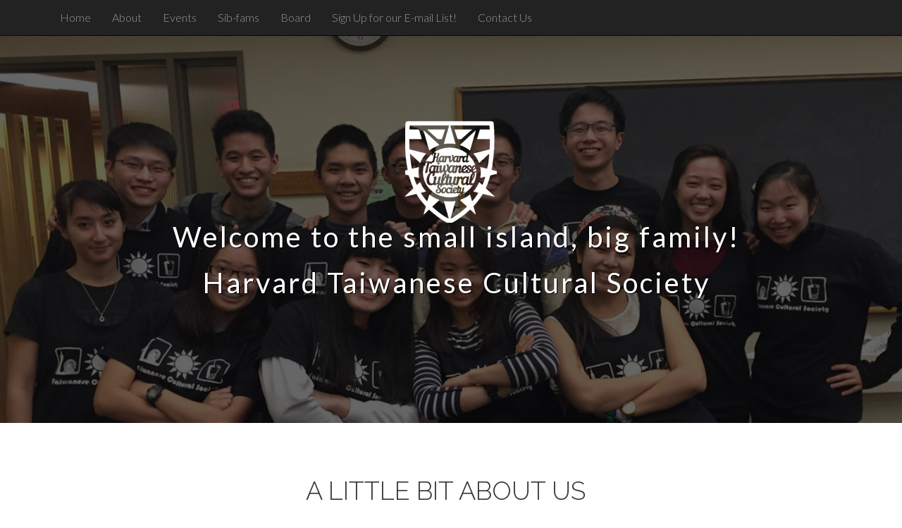

--- FILE ---
content_type: text/html; charset=utf-8
request_url: http://harvardtcs.github.io/
body_size: 6201
content:
<!DOCTYPE html>
<html lang="en">
  <head>
    <meta charset="utf-8">
    <meta name="viewport" content="width=device-width, initial-scale=1.0">
    <title>Harvard Taiwanese Cultural Society (TCS). </title>
    <meta name="keywords" content="Taiwan, TCS, Harvard, Taiwan Cultural Society">
    <meta name="description" content="Harvard Taiwanese Cultural Society is a student-run organization at Harvard College dedicated to promoting the culture and heritage of Taiwan and Taiwanese-Americans. ">
    <meta name="author" content="Harvard Taiwanese Cultural Society (TCS)">
    <meta name="robots" content="NOODP">
    <link rel="shortcut icon" href="assets/img/icon_black.png" type="image/x-icon" />
    <link rel="icon" href="assets/img/icon_black.png" type="image/x-icon" />

    <!-- Bootstrap core CSS -->
    <link href="assets/css/bootstrap.css" rel="stylesheet">

    <!-- Custom styles for this template -->
    <link href="assets/css/main.css" rel="stylesheet">
    <link rel="stylesheet" href="assets/css/icomoon.css">
    <link href="assets/css/animate-custom.css" rel="stylesheet">
    <link href='http://fonts.googleapis.com/css?family=Lato:300,400,700,300italic,400italic' rel='stylesheet' type='text/css'>
    <link href='http://fonts.googleapis.com/css?family=Raleway:400,300,700' rel='stylesheet' type='text/css'>  
    <script src="assets/js/jquery.min.js"></script>
	<script type="text/javascript" src="assets/js/modernizr.custom.js"></script>
    
    <!-- HTML5 shim and Respond.js IE8 support of HTML5 elements and media queries -->
    <!--[if lt IE 9]>
      <script src="assets/js/html5shiv.js"></script>
      <script src="assets/js/respond.min.js"></script>
    <![endif]-->
    <!-- Sorry this html is so messy -Annie -->
  </head>

  	<body data-spy="scroll" data-offset="0" data-target="#navbar-main">
  
  
	  	<div id="navbar-main">
	      <!-- Fixed navbar -->
		    <div class="navbar navbar-inverse navbar-fixed-top">
		      <div class="container">
		        <div class="navbar-collapse collapse">
		          <ul class="nav navbar-nav">
		            <li><a href="#home" class="smoothScroll">Home</a></li>
					<li> <a href="#about" class="smoothScroll">About</a></li>
					<li> <a href="#services" class="smoothScroll">Events</a></li>
					<li> <a href="#sibfam" class="smoothScroll">Sib-fams</a></li>
					<li> <a href="#team" class="smoothScroll">Board</a></li>
					<li> <a href="https://lists.hcs.harvard.edu/mailman/listinfo/tcs-open" target="_blank">Sign Up for our E-mail List!</a></li>
					<li> <a href="mailto:harvardtcs@gmail.com">Contact Us</a></li>
		        </div><!--/.nav-collapse -->
		      </div>
		    </div>
		</div>

  
  
		<!-- ==== HEADERWRAP ==== -->
	    <div id="headerwrap" id="home" name="home">
			<header class="clearfix">
					<img style = "padding-top: 100px; margin: 0 auto;" class="img-responsive" src= "assets/img/icon.png" alt="TCS Logo">
	  		 		<p>Welcome to the small island, big family!</p>
	  		 		<p>Harvard Taiwanese Cultural Society</p>
	  		</header>	    
	    </div><!-- /headerwrap -->
		
		<!-- ==== ABOUT ==== -->
		<div class="container" id="about" name="about">
			<div class="row white">
			<br>
				<h1 class="centered">A LITTLE BIT ABOUT US</h1>
				<hr>
				
				<div class="col-lg-6">
					<p>Harvard Taiwanese Cultural Society is a student-run organization at Harvard College dedicated to promoting the culture and heritage of Taiwan and Taiwanese-Americans. From cultural events like making dumplings (from scratch!) to social events like karaoke to special events like our annual Nightmarket, TCS explores the Taiwanese culture from a variety aspects! Our goal is to enhance awareness of Taiwanese culture and to provide a place for those interested in Taiwan to further develop their understanding.</p>
				</div><!-- col-lg-6 -->
				
				<div class="col-lg-6">
					<p><b>Vision:</b> To foster a community in which people of all backgrounds can share, explore, and further develop an interest in Taiwanese culture.<br><b>Mission: </b>We are a student-run organization at Harvard College dedicated to promoting the culture and heritage of Taiwan and Taiwanese-Americans. One primary quality you'll notice about TCS is our tight knit family-like structure. As one of the most active organizations on campus, TCS puts on many events each semester, sharing the joys and wonders of Taiwanese culture.<br><a href="assets/constitution.pdf" target="_blank">Our Constitution.</a></p>
				</div><!-- col-lg-6 -->
			</div><!-- row -->
		</div><!-- container -->
		
		<!-- ==== SECTION DIVIDER1 -->
		<section class="section-divider textdivider divider1">
			<div class="container">
				<h1><br></h1>
				<br>
				<p><br></p>
			</div><!-- container -->
		</section><!-- section -->
		
		
		<!-- ==== SERVICES ==== -->
		<div class="container" id="services" name="services">
			<br>
			<div class="row">
				<br>
				<h1 class="centered">Events</h1>
				<hr>
				<br>
			</div><!-- /row -->

			<div class="centered">
				<div class="col-md-6">
					<div id="carousel2" class="carousel slide" data-ride="carousel">
                              <!-- Indicators -->
                              <ol class="carousel-indicators">
                                <li data-target="#carousel2" data-slide-to="0" class="active"></li>
                                <li data-target="#carousel2" data-slide-to="1"></li>
                                <li data-target="#carousel2" data-slide-to="2"></li>
                                <li data-target="#carousel2" data-slide-to="3"></li>
                                <li data-target="#carousel2" data-slide-to="4"></li>                  
                              </ol>
                              <!-- Wrapper for slides -->
                              <div class="carousel-inner" role="listbox">
                                <div class="item active">
                                  <img src="assets/img/events/1.png" alt="events">
                                </div>
                                <div class="item">
                                  <img src="assets/img/events/2.png" alt="events">
                                </div>
                                <div class="item">
                                  <img src="assets/img/events/3.png" alt="events">
                                </div>
                                <div class="item">
                                  <img src="assets/img/events/4.png" alt="events">
                                </div>
                                <div class="item">
                                  <img src="assets/img/events/5.png" alt="events">
                                </div>
                              </div>
                              <!-- Controls -->
                              <a class="left carousel-control" href="#carousel2" role="button" data-slide="prev">
                                <span class="glyphicon glyphicon-chevron-left" aria-hidden="true"></span>
                                <span class="sr-only">Previous</span>
                              </a>
                              <a class="right carousel-control" href="#carousel2" role="button" data-slide="next">
                                <span class="glyphicon glyphicon-chevron-right" aria-hidden="true"></span>
                                <span class="sr-only">Next</span>
                              </a>
                            </div><!-- /.carousel1 -->				</div>
				<div class="col-md-6 centered">
					<div class="responsive-iframe-container">
						<iframe src="https://www.google.com/calendar/embed?mode=AGENDA&src=harvardtcs%40gmail.com&ctz=America/New_York" style="border: 0" width="800" height="300" frameborder="0" scrolling="no"></iframe>
					</div>
				</div><!-- /col -->
				<br>
				<br>
			</div><!-- /centered -->
		</div><!-- container -->

		<!-- ==== SECTION DIVIDER2 -->
		<section class="section-divider textdivider divider2">
			<div class="container">
				<h1><br></h1>
				<br>
				<p><br></p>
			</div><!-- container -->
		</section><!-- section -->
		
		
		<!-- ==== SERVICES ==== -->
		<div class="container" id="sibfam" name="sibfam">
			<br>
			<div class="row">
				<br>
				<h1 class="centered">Sib-fams</h1>
				<hr>
				<br>
			</div><!-- /row -->
			<div class="container">
				<div class="row centered">
					<div class="col-md-12 centered">
						<p>What is a TCS sib-fam, you might ask? So, a sib-fam is essentially a smaller group of people within the larger community of TCS as a whole that focuses on providing great opportunities to develop strong relationships in TCS, to foster communities that echo our TCS motto of "Small Island, Big Family" and a place for everyone to surround themselves with good friends and good food. To sign up for one, please email us at <a href="mailto:harvardtcs@gmail.com">harvardtcs@gmail.com</a>.</p>
					</div><!-- /col --> </a>
				</div>
				<div class="row">
					<div class="col-md-3 centered">
					</div>
					<div class="col-md-6 centered">
                            <div id="carousel1" class="carousel slide" data-ride="carousel">
                              <!-- Indicators -->
                              <ol class="carousel-indicators">
                                <li data-target="#carousel1" data-slide-to="0" class="active"></li>
                                <li data-target="#carousel1" data-slide-to="1"></li>
                                <li data-target="#carousel1" data-slide-to="2"></li>
                              </ol>
                              <!-- Wrapper for slides -->
                              <div class="carousel-inner" role="listbox">
                                <div class="item active">
                                  <img src="assets/img/sibfam/1.png" alt="sibfam">
                                </div>
                                <div class="item">
                                  <img src="assets/img/sibfam/2.png" alt="sibfam">
                                </div>
                                <div class="item">
                                  <img src="assets/img/sibfam/3.png" alt="sibfam">
                                </div>
                              </div>
                              <!-- Controls -->
                              <a class="left carousel-control" href="#carousel1" role="button" data-slide="prev">
                                <span class="glyphicon glyphicon-chevron-left" aria-hidden="true"></span>
                                <span class="sr-only">Previous</span>
                              </a>
                              <a class="right carousel-control" href="#carousel1" role="button" data-slide="next">
                                <span class="glyphicon glyphicon-chevron-right" aria-hidden="true"></span>
                                <span class="sr-only">Next</span>
                              </a>
                            </div><!-- /.carousel1 -->
					</div><!-- /col --> </a>
					<div class="col-md-3 centered">
					</div>
				</div><!-- /row -->
			<br>
			<br>
			</div><!-- /container -->
		</div><!-- container -->
  		

		<!-- ==== SECTION DIVIDER3 -->
		<section class="section-divider textdivider divider3">
			<div class="container">
				<h1><br></h1>
				<br>
				<p><br></p>
			</div><!-- container -->
		</section><!-- section -->

		<!-- ==== TEAM MEMBERS ==== -->
		<div class="container" id="team" name="team">
			<br>
			<br>
			<h1 class="centered">2016 Board</h1>
			<hr>
			<br>
			<br>
			<div class="row white centered">
			    <div class="col-md-4 centered">
			    	<img class="img img-circle" src="assets/img/team/andy.png" height="120px" width="120px" alt="Andy">
					<br>
					<h4><b><a href="mailto:andywang@college.harvard.edu">Andy Wang '18,<br>Co-President</a></b></h4>
					<p>Andy is a sophomore in Mather House, studying Human Developmental and Regenerative Biology. He grew up in Canada and Taiwan, and loves being here in Boston. Things he likes includes mango shaved ice, playing volleyball and viola, and watching TV shows and movies. What he loves most about TCS is getting to know everyone, and he is excited about meeting new people!</p>
			    </div>
			    <div class="col-md-4 centered">
			        <img class="img img-circle" src="assets/img/team/andrew.png" height="120px" width="120px" alt="Andrew">
					<br>
					<h4><b><a href="mailto:andrewrchang@college.harvard.edu">Andrew Chang '18,<br>Co-President</a></b></h4>
					<p>Andrew is a sophomore in Mather house. He concentrates in Human Developmental and Regenerative Biology. Born in Taiwan and raised in mainland China, Andrew is intrigued by topics surrounding international relations. He is so excited to meet all of you at TCS events in the near future!</p>
			    </div>
			    <div class="col-md-4 centered">
			        <img class="img img-circle" src="assets/img/team/belle.png" height="120px" width="120px" alt="Belle">
					<br>
					<h4><b><a href="mailto:bellelee@college.harvard.edu">Belle Lee '18,<br>Vice-President</a></b></h4>
					<p>Belle is a sophomore in Leverett. She concentrates in Ancient History (Greek and Roman). Originally from California's Bay Area, Belle loves learning new languages, eating, singing, spending time with animals and meeting other people who are also hella chill.</p>
			    </div>
			</div>
			<div class="row white centered">
			    <div class="col-md-3 centered">
			        <img class="img img-circle" src="assets/img/team/sarah.png" height="120px" width="120px" alt="Sarah">
					<br>
					<h4><b>Sarah Tsou '17,<br>Secretary</b></h4>
					<p>Sarah is a junior in Quincy House, studying History and Science with a focus on the history of medicine. Originally from sunny San Jose, CA, she is also very involved in music, dance, and public health outreach. Sarah loves traveling, spending time with friends, eating good food, watching TV/movies, and is a huge Criminal Minds fan!</p>
			    </div>
			    <div class="col-md-3 centered">
			        <img class="img img-circle" src="assets/img/team/lloyd.png" height="120px" width="120px" alt="Lloyd">
					<br>
					<h4><b>Lloyd Chen '17,<br>Finance Chair</b></h4>
					<p>Lloyd is a junior in Winthrop house. Originally from New Haven (relax), he's thinking of concentrating in Human Developmental and Regenerative Biology with a secondary in Women and Gender Studies, but honestly has no idea what he's doing with his life. Lloyd loves eating, bubble tea, and meeting new people!</p>
			    </div>
			    <div class="col-md-3 centered">
			        <img class="img img-circle" src="assets/img/team/michelle.png" height="120px" width="120px" alt="Michelle">
					<br>
					<h4><b>Michelle Ko '18,<br>Cultural Chair</b></h4>
					<p>Michelle is a sophomore in Kirkland. She's originally from sunny Southern California (what is snow? when will it stop raining?) and her concentration is English. Michelle enjoys dancing, listening to music (especially Sam Smith), watching TV/ movies, and most importantly eating, as evidenced by her Snap Stories. Michelle's very excited to be part of TCS Board and can't wait for all to come in this upcoming year!</p>
			    </div>
			    <div class="col-md-3 centered">
			        <img class="img img-circle" src="assets/img/team/huey.png" height="120px" width="120px" alt="Huey">
					<br>
					<h4><b>Hueyjong (Huey) Shih '18,<br>Educational Chair</b></h4>
					<p>Huey is a sophomore in Adams. He is originally from Gaithersburg, Maryland and is interested in studying biology and economics. Some of his hobbies include playing violin, tennis, frisbee, and ping-pong. Huey has been exposed to Taiwanese culture for most of his life through his grandparents and is looking forward to this year on TCS board!</p>
			    </div>
			</div>
			<div class="row white centered centered">
				<div class="col-md-3 centered">
			        <img class="img img-circle" src="assets/img/team/michelle2.png" height="120px" width="120px" alt="Michelle 2">
					<br>
					<h4><b>Michelle Ko '19,<br>Co-Social Chair</b></h4>
					<p>Michelle is a freshman in Matthews and is originally from Cockeysville, Maryland. She is interested in neurobiology, and likes to read, write, and watch TV (Downton Abbey, Game of Thrones, and Wheel of Fortune) in her spare time. Michelle looks forward to getting to know everyone of TCS!</p>
			    </div>
				<div class="col-md-3 centered">
			        <img class="img img-circle" src="assets/img/team/curtis.png" height="120px" width="120px" alt="Curtis">
					<br>
					<h4><b>Curtis Hsu '19,<br>Co-Social Chair</b></h4>
					<p>Curtis is a freshman in Greenough and is planning on concentrating in economics with a possible secondary in psychology or statistics. Originally from Michigan, Curtis is self-taught in hip-hop dancing and loves meeting new people. He's super excited to be a part of TCS and is ready to bring the energy to the family!</p>
			    </div>
			    <div class="col-md-3 centered">
			        <img class="img img-circle" src="assets/img/team/annie.png" height="120px" width="120px" alt="Annie">
					<br>
					<h4><b>Annie Lin '17,<br>Webmaster/Design Chair</b></h4>
					<p>Annie is a junior in Dunster, concentrating in Computer Science. She is active in Women in Computer Science and solves rubik’s cubes, though she does not consider herself very fast. Her other hobbies are like that of an old person- knitting, baking, gardening, biking slowly, and collecting knick-knacks.</p>
			    </div>
			    <div class="col-md-3 centered">
			        <img class="img img-circle" src="assets/img/team/alexl.png" height="120px" width="120px" alt="Alex L">
					<br>
					<h4><b>Alex Lin '19,<br>Publicity Chair</b></h4>
					<p>Alex is a freshman in Thayer who plans to concentrate in Computer Science. He is also a member of Harvard China Forum and the Asian American Dance Troupe. Though he grew up in New Jersey, Alex loves visiting Taiwan every summer and is very excited to join the TCS family. In his free time, he enjoys drinking bubble tea, playing piano, and squirrels.</p>
			    </div>
			</div>
			<div class="row white centered centered">
			    <div class="col-md-4 centered">
			        <img class="img img-circle" src="assets/img/team/monica.png" height="120px" width="120px" alt="Monica">
					<br>
					<h4><b>Monica Lin '17,<br>Internal Outreach Chair</b></h4>
					<p>Monica is a junior in Dunster House. She’s from Chicago and is concentrating in Chemistry with a possible secondary in Neurobiology. She enjoys reading novels, eating fruit, and traveling to Taiwan.</p>
			    </div>
			    <div class="col-md-4 centered">
			        <img class="img img-circle" src="assets/img/team/enchi.png" height="120px" width="120px" alt="Enchi">
					<br>
					<h4><b>Enchi Chang '17,<br>Co-External Outreach Chair</b></h4>
					<p>Enchi is a junior in Lowell House studying Neurobiology with a secondary in Global Health and Health Policy. Born in Taiwan and raised in Boston, she delights in scouring local eateries for good Asian food and traveling to Taiwan and Japan every summer and winter to experience the extremes of heat and cold. Enchi enjoys a wide variety of music and sports and is so excited to meet you all!</p>
			    </div>
			    <div class="col-md-4 centered">
			        <img class="img img-circle" src="assets/img/team/allison.png" height="120px" width="120px" alt="Allison">
					<br>
					<h4><b>Allison Tsay ‘19,<br>Co-External Outreach Chair</b></h4>
					<p>Allison is a freshman in Apley. Her hometown is Kansas City, Missouri and she is interested in electrical engineering. In Allison's free time, you can find her strumming the ukulele, practicing taekwondo, or listening to Beyoncé. She is beyond excited to be a part of TCS!</p>
			    </div>
			</div>
			<div class="row white centered centered">
				<div class="col-md-3 centered">
			        <img class="img img-circle" src="assets/img/team/robert.png" height="120px" width="120px" alt="Robert">
					<br>
					<h4><b>Robert Chen ‘17,<br>Alumni Relations Chair</b></h4>
					<p>Robert is a junior in Lowell House from Albuquerque, NM who studies Statistics and Computer Science. He is involved in community service, finance, and research on-campus. Robert's first language was Taiwanese, although his English skills are now (unfortunately) superior. He frequently stops at Boston Tea Stop for boba tea on his way to class.</p>
			    </div>
			    <div class="col-md-3 centered">
			        <img class="img img-circle" src="assets/img/team/manizha.png" height="120px" width="120px" alt="Manizha">
					<br>
					<h4><b>Manizha Kholmatov ‘17,<br>Historian</b></h4>
					<p>Manizha is a junior HEB concentrator living in Winthrop house. She also works at Widener Library in the Phillips Reading Room! Manizha loves meeting new people, photography and reading.</p>
			    </div>
				<div class="col-md-3 centered">
			        <img class="img img-circle" src="assets/img/team/alexp.png" height="120px" width="120px" alt="Alex P">
					<br>
					<h4><b>Alex Pai ‘19,<br>Recruitment Chair</b></h4>
					<p>Alex is a freshman in Canaday and is considering a concentration in Applied Math with an application in biology. He enjoys watching movies, reading non-academic books, following the news, cracking jokes, solving riddles, going to concerts, singing in the car, meeting new people, hearing their stories, and, most importantly, living life (“Life’s for the living so live it or you’re better off dead” – Passenger).</p>
			    </div>
			    <div class="col-md-3 centered">
			        <img class="img img-circle" src="assets/img/team/joy.png" height="120px" width="120px" alt="Joy">
					<br>
					<h4><b>Joy Hui ‘16,<br>Senior Rep</b></h4>
					<p>Joy is a senior living in Quincy, the People's House. She is studying electrical engineering, and enjoys exploring new restaurants and reading fantasy and science fiction. Joy is also a member of CHANCE Tutors, Chinatown ESL, HCFA, and occasionally gets schoolwork done as well.</p>
			    </div>
			</div>
		</div><!-- container -->	

		<div id="footerwrap">
			<div class="container">
				<h4> Copyright &copy; Harvard Taiwanese Cultural Society 2016 | Site Design by <a href="http://www.anniel.in/" target="_blank">Annie Lin</a></h4>
			</div>
		</div>

    <!-- Bootstrap core JavaScript
    ================================================== -->
    <!-- Placed at the end of the document so the pages load faster -->
		
	<!-- Go to www.addthis.com/dashboard to customize your tools -->
	<script type="text/javascript" src="//s7.addthis.com/js/300/addthis_widget.js#pubid=ra-52c48d4d1a4d43ba" async="async"></script>



	<script type="text/javascript" src="assets/js/bootstrap.min.js"></script>
	<script type="text/javascript" src="assets/js/retina.js"></script>
	<script type="text/javascript" src="assets/js/jquery.easing.1.3.js"></script>
    <script type="text/javascript" src="assets/js/smoothscroll.js"></script>
	<script type="text/javascript" src="assets/js/jquery-func.js"></script>
  	</body>
</html>


--- FILE ---
content_type: text/css; charset=utf-8
request_url: http://harvardtcs.github.io/assets/css/main.css
body_size: 2801
content:
/*
 * Author: Carlos Alvarez
 * URL: http://Alvarez.is
 *
 * Project Name: SHIELD - Free Bootstrap 3 Theme
 * Version: 1.0
 * Date: 02-11-2013
 * URL: http://blacktie.co/
 */


/* ==========================================================================
   Base Styles and Bootstrap Modifications
   ========================================================================== */

html,
button,
input,
select,
textarea {
    color: #222;
}

body {
    font-size: 1em;
    line-height: 1.4;
}

/*
 * Remove text-shadow in selection highlight: h5bp.com/i
 * These selection rule sets have to be separate.
 * Customize the background color to match your design.
 */

::-moz-selection {
    background: #f2c2c9;
    color: #a4003a;
    text-shadow: none;
}

::selection {
    background: #16a085;
    color: #a4003a;
    text-shadow: none;
}

/*
 * A better looking default horizontal rule
 */

 hr {
    display: block;
    height: 1px;
    border: 0;
    border-top: 1px solid #ccc;
    margin: 1em 0;
    padding: 0;
}

/*
 * Remove the gap between images and the bottom of their containers: h5bp.com/i/440
 */

 img {
    vertical-align: middle;
}

/*
 * Allow only vertical resizing of textareas.
 */

 textarea {
    resize: vertical;
}


/* ==========================================================================
   General styles
   ========================================================================== */

html,
body {
    height: 100%;
}

body {
    font-family: "Lato";
    font-weight: 300;
    font-size: 16px;
    color: #555;

    -webkit-font-smoothing: antialiased;
    -webkit-overflow-scrolling: touch;
}

.col-md-4 {
	padding-bottom: 20px;
}

.row {
margin-right: 0px;
margin-left: -15px;
}

.modal-header {
	background: #3498db;
}

.modal-header h4 {
	color: white;
}

.modal-footer {
	background: #2b2b2b;
}


.navbar-default {
border-color: transparent;
background-color: #dadada;
}


.navbar-toggle {
border-color: transparent;
border: 0px solid transparent;
}

.navbar-default .navbar-nav > li > a:hover,
.navbar-default .navbar-nav > li > a:focus {
	background-color: #16a085;
	color: white;
}



hr {
    position: relative;
    border: none;
}

hr:before {
    content: " ";
    position: absolute;
    top: 0;
    left: 25%;
    width: 50%;
    height: 2px;
    background: #ccc;
}

a img {
    background: white;
}

.odd a img {
    background: #f5f5f5;
}

/* Titles */
h1, h2, h3, h4, h5, h6 {
    font-family: "Raleway";
    font-weight: 300;
    color: #333;
}


/* Paragraph & Typographic */
p {
    line-height: 28px;
    margin-bottom: 25px;
}

.centered {
    text-align: center;
}

.paragraph-lead {
    font-size: 20px;
    color: #3498db;
}

strong {
    font-weight: 700;
}

em {
    font-weight: 300;
}

pre {
    background: #ebebeb;
    border: none;
    font-family: "Monaco";
    font-size: 16px;
    color: #666;
    padding: 20px;
    line-height: 28px;
}

small {
    font-size: 12px;
}

blockquote,
blockquote p {
    line-height: 28px;
    color: #999;
    font-weight: 300;
    font-style: italic;
}

blockquote {
    position: relative;
    margin: 0 0 40px -30px;
    padding-left: 30px;
    border-left: 5px solid #3498db;
}

blockquote cite {
    position: absolute;
    bottom: -25px;
    right: 0;
    font-size: 12px;
    font-style: italic;
    color: #333;
    font-weight: 300;
}

blockquote cite:before {
    content: "-- "
}

/* Images */
.overflow-image {
    margin-top: -65px;
}

/* Links */
a {
    color: #3498db;
    word-wrap: break-word;

    -webkit-transition: color 0.1s ease-in, background 0.1s ease-in;
    -moz-transition: color 0.1s ease-in, background 0.1s ease-in;
    -ms-transition: color 0.1s ease-in, background 0.1s ease-in;
    -o-transition: color 0.1s ease-in, background 0.1s ease-in;
    transition: color 0.1s ease-in, background 0.1s ease-in;
}

a:hover,
a:focus {
    color: #c0392b;
    text-decoration: none;
    outline: 0;
}

a:before,
a:after {
    -webkit-transition: color 0.1s ease-in, background 0.1s ease-in;
    -moz-transition: color 0.1s ease-in, background 0.1s ease-in;
    -ms-transition: color 0.1s ease-in, background 0.1s ease-in;
    -o-transition: color 0.1s ease-in, background 0.1s ease-in;
    transition: color 0.1s ease-in, background 0.1s ease-in;
}



/* ==========================================================================
   Wrap Sections
   ========================================================================== */

#headerwrap {
	background: url(../img/header_bg.jpg) no-repeat center top;
	margin-top: -50px;
	padding-top:120px;
	text-align:center;
	background-attachment: relative;
	background-position: center center;
	min-height: 650px;
	width: 100%;
	
    -webkit-background-size: 100%;
    -moz-background-size: 100%;
    -o-background-size: 100%;
    background-size: 100%;

    -webkit-background-size: cover;
    -moz-background-size: cover;
    -o-background-size: cover;
    background-size: cover;
}

#headerwrap h1 {
	color:#ffffff;
	margin-top: 90px;
	padding-bottom: 30px;
	letter-spacing: 8px;
	font-size: 100px;
	font-weight: bold;
	text-shadow: 2px 2px 2px #000;
}

#headerwrap p {
	color:#ffffff;
	font-size: 40px;
	font-weight: 400;
	text-align: center;
	line-height: 40px;
	letter-spacing: 3px;
	margin-left: 15px;
	text-shadow: 1px 1px 1px #000;
}

#greywrap {
	background: #f5f5f5;
	margin-top: 0px;
	padding-top: 40px;
	border-bottom: 1px solid #ddd;
	text-align: center;
}

#greywrap .callout {
	margin-bottom: 20px;
}

#greywrap p {
	margin-left: 30px;
	margin-right: 30px;
	letter-spacing: 1px;
	padding-top: 15px;
	padding-bottom: 15px;
}

#greywrap .icon {
	font-size: 60px;
	line-height: 30px;
	margin-bottom: 10px;
}

#footerwrap {
	background: #2b2b2b;
	margin-top: 0px;
	padding-top: 40px;
	padding-bottom: 20px;
	border-bottom: 1px solid #ddd;
	text-align: center;
}

#footerwrap h4 {
	color: white;
}


/* ==========================================================================
   Box Sections
   ========================================================================== */

.white h1 {
	padding-top: 35px;
}

.white p {
	padding-top: 25px;
}

/* Section Dividers */
.section-divider {
    z-index: 999;
    width: 100%;
    display: table;
    max-height: 450px;
    border-bottom: 2px solid #E6EAED;
    -webkit-box-sizing: border-box;
    -moz-box-sizing: border-box;
    -ms-box-sizing: border-box;
    box-sizing: border-box;
    padding-top: 30px;
    padding-bottom: 70px;
    margin-top: 45px;


    background-position: center center;

    -webkit-background-size: 100%;
    -moz-background-size: 100%;
    -o-background-size: 100%;
    background-size: 100%;

    -webkit-background-size: cover;
    -moz-background-size: cover;
    -o-background-size: cover;
    background-size: cover;

    background-attachment: relative;
    
    text-align: center;
}

.textdivider h1 {
	padding-top: 70px;
	color: white;
	font-size: 40px;
}

.textdivider p {
	color: white;
	font-size: 25px;
}


/* Section Dividers Backgrounds */

.divider1 {
	background-image: url('../img/bg/divider1.jpg')
}

.divider2 {
	background-image: url('../img/bg/divider2.jpg')
}

.divider3 {
	background-image: url('../img/bg/divider3.jpg');
	margin-top: 0px;
}

.divider4 {
	background-image: url('../img/bg/divider4.jpg')
}

.divider6 {
	background-image: url('../img/bg/divider6.jpg')
}



/* ==========================================================================
   Services Section
   ========================================================================== */

.service-trigger {
    display: block;
	position: relative;
    margin-bottom: 15px;
    color: white;
    font-size: 20px;
    text-align: center;
    height: 168px;
    cursor: pointer;
	padding: 90px 20px 50px 20px;
    border: none;
    background: #333;
}

.service-trigger:before {
    width: 100%;
    top: 50px;
    color: #3498db;
    font-size: 36px;
    text-align: center;
	position: absolute;
	left: 0;
}

.service-active .service-trigger {
    background: #222;
}

.service-active p {
	font-family: 'Lato', sans-serif;
	padding-top: 10px;
}

.service-content {
    padding: 15px 20px;
    background: #e6eaed;
    display: block;
    height: auto
}

.service-content p:last-child {
    margin: 0;
}


/* ==========================================================================
   Image Mask
   ========================================================================== */

.grid figure {
	margin: 0;
	position: relative;
}

.grid figure img {
	width: 100%;
	display: block;
	position: relative;
}

.grid figcaption {
	position: absolute;
	top: 0;
	left: 0;
	padding: 20px;
	color: #fff;
	background: #3498db;
}

.grid figcaption h5 {
	margin: 0;
	padding-top: 0px;
	padding-left: 20px;
	padding-bottom: 5px;
	color: #fff;
	font-weight: 700;
	text-align: left;
	letter-spacing: 2px;
	
}

.grid figcaption a {
	text-align: left;
	padding: 5px 10px;
	margin-left: 20px;
	display: inline-block;
	background: #2f2f2f;
	color: #fff;
	font-size: 13px;
}

/* Caption Style */
.mask figure {
	overflow: hidden;
}

.mask figure img {
	-webkit-transition: -webkit-transform 0.4s;
	-moz-transition: -moz-transform 0.4s;
	transition: transform 0.4s;
}

.no-touch .mask figure:hover img,
.mask figure.cs-hover img {
	-webkit-transform: translateY(-30px);
	-moz-transform: translateY(-30px);
	-ms-transform: translateY(-30px);
	transform: translateY(-30px);
}

.mask figcaption {
	height: 50px;
	width: 100%;
	top: auto;
	bottom: 0;
	opacity: 0;
	-webkit-transform: translateY(100%);
	-moz-transform: translateY(100%);
	-ms-transform: translateY(100%);
	transform: translateY(100%);
	-webkit-transition: -webkit-transform 0.4s, opacity 0.1s 0.3s;
	-moz-transition: -moz-transform 0.4s, opacity 0.1s 0.3s;
	transition: transform 0.4s, opacity 0.1s 0.3s;
}

.no-touch .mask figure:hover figcaption,
.mask figure.cs-hover figcaption {
	opacity: 1;
	-webkit-transform: translateY(0px);
	-moz-transform: translateY(0px);
	-ms-transform: translateY(0px);
	transform: translateY(0px);
	-webkit-transition: -webkit-transform 0.4s, opacity 0.1s;
	-moz-transition: -moz-transform 0.4s, opacity 0.1s;
	transition: transform 0.4s, opacity 0.1s;
}

.mask figcaption a {
	position: absolute;
	top:10px;
	bottom: 10px;
	right: 30px;
}


/* ==========================================================================
   Blog Section
   ========================================================================== */

.blog-bg {
	background: #2b2b2b;
	padding-right: 0px;
	padding-left: 0px;
	
}

.blog-bg h4 {
	color: #dadada;
	padding-top: 0px;
}

.blog-bg h5 {
	color: #dadada;
	font-size: 11px;
}

.blog-content {
	padding-top: 10px;
	background: #f2f2f2;
}


/* ==========================================================================
   MEDIA QUERIES
   ========================================================================== */


@media screen and (max-width:1050px), screen and (max-device-width:1050px){
	body .header{background-attachment: scroll;}
}


/*ipad portrait*/
@media only screen and (min-device-width:768px) and (max-device-width : 1024px) and (orientation : portrait){
	.header{background-attachment: scroll;}
}

@media screen and (max-width:769px) {
	#headerwrap h1 {
		font-size: 80px;
	}
	#headerwrap p {
		font-size: 30px;
		line-height: 38px;
	}
}

/* Responsive iFrame */
 
.responsive-iframe-container {
    position: relative;
    padding-bottom: 56.25%;
    padding-top: 30px;
    height: 0;
    overflow: hidden;
}
 
.responsive-iframe-container iframe,   
.vresponsive-iframe-container object,  
.vresponsive-iframe-container embed {
    position: absolute;
    top: 0;
    left: 0;
    width: 100%;
    height: 100%;
}



--- FILE ---
content_type: application/javascript; charset=utf-8
request_url: http://harvardtcs.github.io/assets/js/jquery-func.js
body_size: 199
content:
!function ($) {
	//=================================== scroll  ===================================//

$body.scrollspy({
      target: '#navbar-main',
      offset: navHeight
    })

    $window.on('load', function () {
      $body.scrollspy('refresh')
    })

    $('#navbar-main [href=#]').click(function (e) {
      e.preventDefault()
    })


});
